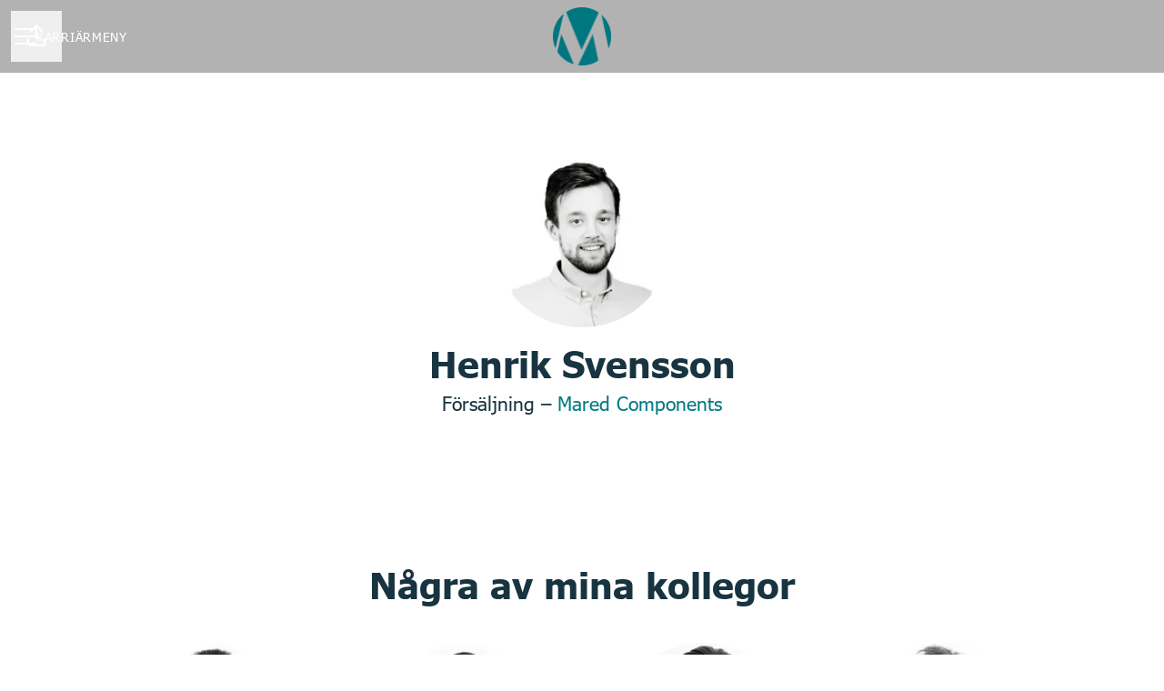

--- FILE ---
content_type: text/css
request_url: https://fonts.teamtailor-cdn.com/teamtailor-production/maredgroup/custom-fonts.css
body_size: -32
content:
          @font-face {
            font-family: "Tahoma-Bold";
            src: url("Tahoma-Bold.woff") format("woff");
            font-display: swap;
            font-style: normal;
            font-weight: normal;
            font-variant: normal;
          }

          @font-face {
            font-family: "Tahoma (1)";
            src: url("Tahoma (1).woff") format("woff");
            font-display: swap;
            font-style: normal;
            font-weight: normal;
            font-variant: normal;
          }
